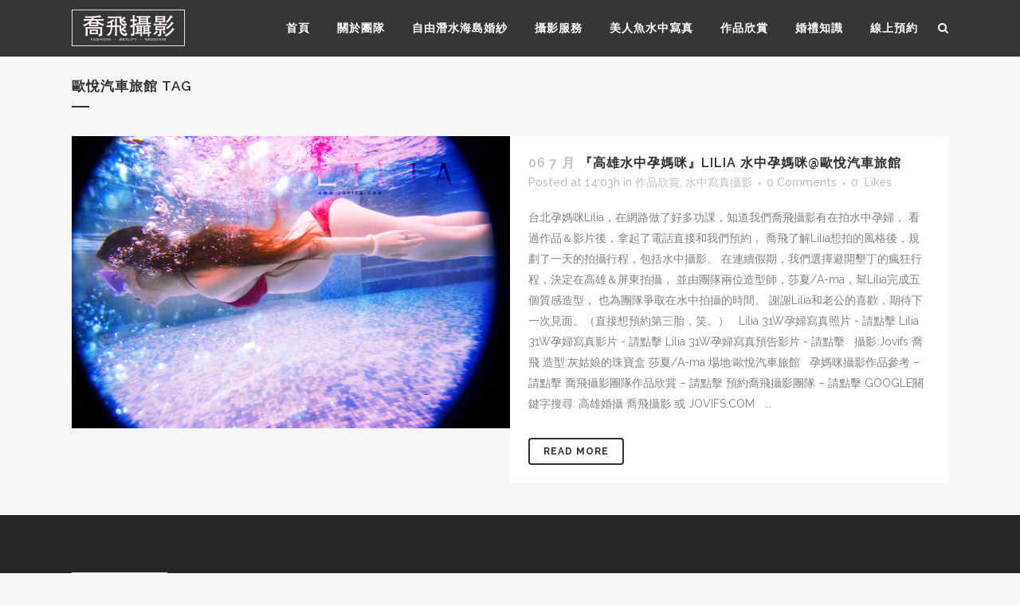

--- FILE ---
content_type: text/html; charset=UTF-8
request_url: https://jovifs.com/tag/%E6%AD%90%E6%82%85%E6%B1%BD%E8%BB%8A%E6%97%85%E9%A4%A8/
body_size: 12508
content:
<!DOCTYPE html>
<html dir="ltr" lang="zh-TW"
	prefix="og: https://ogp.me/ns#" >
<head>
	<meta charset="UTF-8" />
	
	

				<meta name="viewport" content="width=device-width,initial-scale=1,user-scalable=no">
		
	<link rel="profile" href="https://gmpg.org/xfn/11" />
	<link rel="pingback" href="https://jovifs.com/xmlrpc.php" />
	<link rel="shortcut icon" type="image/x-icon" href="https://jovifs.com/wp-content/themes/bridge/img/favicon.ico">
	<link rel="apple-touch-icon" href="https://jovifs.com/wp-content/themes/bridge/img/favicon.ico"/>
	<link href='//fonts.googleapis.com/css?family=Raleway:100,200,300,400,500,600,700,800,900,300italic,400italic' rel='stylesheet' type='text/css'>

		<!-- All in One SEO 4.3.0 - aioseo.com -->
		<title>歐悅汽車旅館 | JOVIFS 喬飛攝影</title>
		<meta name="robots" content="max-image-preview:large" />
		<meta name="keywords" content="jovifs 喬飛攝影,喬飛攝影團隊,灰姑娘的珠寶盒,莎夏,a-ma,歐悅汽車旅館,水中孕媽咪,水中攝影,高雄水中攝影,高雄水中孕媽咪" />
		<link rel="canonical" href="https://jovifs.com/tag/%E6%AD%90%E6%82%85%E6%B1%BD%E8%BB%8A%E6%97%85%E9%A4%A8/" />
		<meta name="generator" content="All in One SEO (AIOSEO) 4.3.0 " />
		<script type="application/ld+json" class="aioseo-schema">
			{"@context":"https:\/\/schema.org","@graph":[{"@type":"BreadcrumbList","@id":"https:\/\/jovifs.com\/tag\/%E6%AD%90%E6%82%85%E6%B1%BD%E8%BB%8A%E6%97%85%E9%A4%A8\/#breadcrumblist","itemListElement":[{"@type":"ListItem","@id":"https:\/\/jovifs.com\/#listItem","position":1,"item":{"@type":"WebPage","@id":"https:\/\/jovifs.com\/","name":"\u4e3b\u9801","description":"\u9ad8\u96c4\u5c4f\u6771\u5a5a\u79ae\u651d\u5f71 | \u8d85\u904e\u4e09\u767e\u5834\u4ee5\u4e0a\u5a5a\u79ae\u670d\u52d9\u7d93\u9a57 | \u6c34\u4e2d\u5947\u8e5f\u7f8e\u7167\u4e0d\u65b7\u51fa\u73fe | \u7dda\u4e0a\u552f\u4e00\u8077\u696d\u651d\u5f71\u5e2b\uff0c\u73feAIDA\u6f5b\u6c34\u6559\u7df4\u70ba\u60a8\u670d\u52d9 | 40\u842c\u5c08\u696d\u6c34\u4e2d\u76f8\u6a5f\uff0c\u62cd\u651d\u5e73\u5e38\u898b\u4e0d\u5230\u7684\u5922\u5e7b\u7f8e\u666f\uff1b\u5e6b\u60a8\u62cd\u51fa\u7368\u4e00\u7121\u4e8c\u7684\u6d77\u5e95\u7f8e\u7167\u3002\u6211\u5011\u6709\u6f5b\u6c34\u8ab2\u7a0b\uff0c\u4e00\u6b65\u6b65\u5e36\u59b3\u8d70\u5411\u851a\u85cd\u6df1\u6d77\uff0c\u4e86\u89e3\u4ec0\u9ebc\u662f\u81ea\u7531\u6f5b\u6c34\uff01","url":"https:\/\/jovifs.com\/"},"nextItem":"https:\/\/jovifs.com\/tag\/%e6%ad%90%e6%82%85%e6%b1%bd%e8%bb%8a%e6%97%85%e9%a4%a8\/#listItem"},{"@type":"ListItem","@id":"https:\/\/jovifs.com\/tag\/%e6%ad%90%e6%82%85%e6%b1%bd%e8%bb%8a%e6%97%85%e9%a4%a8\/#listItem","position":2,"item":{"@type":"WebPage","@id":"https:\/\/jovifs.com\/tag\/%e6%ad%90%e6%82%85%e6%b1%bd%e8%bb%8a%e6%97%85%e9%a4%a8\/","name":"\u6b50\u6085\u6c7d\u8eca\u65c5\u9928","url":"https:\/\/jovifs.com\/tag\/%e6%ad%90%e6%82%85%e6%b1%bd%e8%bb%8a%e6%97%85%e9%a4%a8\/"},"previousItem":"https:\/\/jovifs.com\/#listItem"}]},{"@type":"CollectionPage","@id":"https:\/\/jovifs.com\/tag\/%E6%AD%90%E6%82%85%E6%B1%BD%E8%BB%8A%E6%97%85%E9%A4%A8\/#collectionpage","url":"https:\/\/jovifs.com\/tag\/%E6%AD%90%E6%82%85%E6%B1%BD%E8%BB%8A%E6%97%85%E9%A4%A8\/","name":"\u6b50\u6085\u6c7d\u8eca\u65c5\u9928 | JOVIFS \u55ac\u98db\u651d\u5f71","inLanguage":"zh-TW","isPartOf":{"@id":"https:\/\/jovifs.com\/#website"},"breadcrumb":{"@id":"https:\/\/jovifs.com\/tag\/%E6%AD%90%E6%82%85%E6%B1%BD%E8%BB%8A%E6%97%85%E9%A4%A8\/#breadcrumblist"}},{"@type":"Organization","@id":"https:\/\/jovifs.com\/#organization","name":"JOVIFS \u55ac\u98db\u651d\u5f71","url":"https:\/\/jovifs.com\/"},{"@type":"WebSite","@id":"https:\/\/jovifs.com\/#website","url":"https:\/\/jovifs.com\/","name":"JOVIFS \u55ac\u98db\u651d\u5f71","description":"\u9ad8\u96c4\u5a5a\u79ae\u651d\u5f71|\u6d77\u5916\u5a5a\u7d17\u5a5a\u79ae|\u81ea\u52a9\u5a5a\u7d17|\u5a5a\u79ae\u52d5\u614b|\u4eba\u50cf\u5beb\u771f|\u6c34\u4e2d\u651d\u5f71|\u7db2\u62cd\u5546\u696d\u651d\u5f71","inLanguage":"zh-TW","publisher":{"@id":"https:\/\/jovifs.com\/#organization"}}]}
		</script>
		<!-- All in One SEO -->

<link rel='dns-prefetch' href='//fonts.googleapis.com' />
<link rel='dns-prefetch' href='//s.w.org' />
<link rel="alternate" type="application/rss+xml" title="訂閱《JOVIFS 喬飛攝影》&raquo; 資訊提供" href="https://jovifs.com/feed/" />
<link rel="alternate" type="application/rss+xml" title="訂閱《JOVIFS 喬飛攝影》&raquo; 留言的資訊提供" href="https://jovifs.com/comments/feed/" />
<link rel="alternate" type="application/rss+xml" title="訂閱《JOVIFS 喬飛攝影》&raquo; 標籤〈歐悅汽車旅館〉的資訊提供" href="https://jovifs.com/tag/%e6%ad%90%e6%82%85%e6%b1%bd%e8%bb%8a%e6%97%85%e9%a4%a8/feed/" />
<script type="text/javascript">
window._wpemojiSettings = {"baseUrl":"https:\/\/s.w.org\/images\/core\/emoji\/13.1.0\/72x72\/","ext":".png","svgUrl":"https:\/\/s.w.org\/images\/core\/emoji\/13.1.0\/svg\/","svgExt":".svg","source":{"concatemoji":"https:\/\/jovifs.com\/wp-includes\/js\/wp-emoji-release.min.js?ver=5.9.12"}};
/*! This file is auto-generated */
!function(e,a,t){var n,r,o,i=a.createElement("canvas"),p=i.getContext&&i.getContext("2d");function s(e,t){var a=String.fromCharCode;p.clearRect(0,0,i.width,i.height),p.fillText(a.apply(this,e),0,0);e=i.toDataURL();return p.clearRect(0,0,i.width,i.height),p.fillText(a.apply(this,t),0,0),e===i.toDataURL()}function c(e){var t=a.createElement("script");t.src=e,t.defer=t.type="text/javascript",a.getElementsByTagName("head")[0].appendChild(t)}for(o=Array("flag","emoji"),t.supports={everything:!0,everythingExceptFlag:!0},r=0;r<o.length;r++)t.supports[o[r]]=function(e){if(!p||!p.fillText)return!1;switch(p.textBaseline="top",p.font="600 32px Arial",e){case"flag":return s([127987,65039,8205,9895,65039],[127987,65039,8203,9895,65039])?!1:!s([55356,56826,55356,56819],[55356,56826,8203,55356,56819])&&!s([55356,57332,56128,56423,56128,56418,56128,56421,56128,56430,56128,56423,56128,56447],[55356,57332,8203,56128,56423,8203,56128,56418,8203,56128,56421,8203,56128,56430,8203,56128,56423,8203,56128,56447]);case"emoji":return!s([10084,65039,8205,55357,56613],[10084,65039,8203,55357,56613])}return!1}(o[r]),t.supports.everything=t.supports.everything&&t.supports[o[r]],"flag"!==o[r]&&(t.supports.everythingExceptFlag=t.supports.everythingExceptFlag&&t.supports[o[r]]);t.supports.everythingExceptFlag=t.supports.everythingExceptFlag&&!t.supports.flag,t.DOMReady=!1,t.readyCallback=function(){t.DOMReady=!0},t.supports.everything||(n=function(){t.readyCallback()},a.addEventListener?(a.addEventListener("DOMContentLoaded",n,!1),e.addEventListener("load",n,!1)):(e.attachEvent("onload",n),a.attachEvent("onreadystatechange",function(){"complete"===a.readyState&&t.readyCallback()})),(n=t.source||{}).concatemoji?c(n.concatemoji):n.wpemoji&&n.twemoji&&(c(n.twemoji),c(n.wpemoji)))}(window,document,window._wpemojiSettings);
</script>
<style type="text/css">
img.wp-smiley,
img.emoji {
	display: inline !important;
	border: none !important;
	box-shadow: none !important;
	height: 1em !important;
	width: 1em !important;
	margin: 0 0.07em !important;
	vertical-align: -0.1em !important;
	background: none !important;
	padding: 0 !important;
}
</style>
	<link rel='stylesheet' id='layerslider-css'  href='https://jovifs.com/wp-content/plugins/LayerSlider/assets/static/layerslider/css/layerslider.css?ver=7.0.7' type='text/css' media='all' />
<link rel='stylesheet' id='ls-google-fonts-css'  href='https://fonts.googleapis.com/css?family=Lato:100,100i,200,200i,300,300i,400,400i,500,500i,600,600i,700,700i,800,800i,900,900i%7COpen+Sans:100,100i,200,200i,300,300i,400,400i,500,500i,600,600i,700,700i,800,800i,900,900i%7CIndie+Flower:100,100i,200,200i,300,300i,400,400i,500,500i,600,600i,700,700i,800,800i,900,900i%7COswald:100,100i,200,200i,300,300i,400,400i,500,500i,600,600i,700,700i,800,800i,900,900i' type='text/css' media='all' />
<link rel='stylesheet' id='wp-block-library-css'  href='https://jovifs.com/wp-includes/css/dist/block-library/style.min.css?ver=5.9.12' type='text/css' media='all' />
<style id='global-styles-inline-css' type='text/css'>
body{--wp--preset--color--black: #000000;--wp--preset--color--cyan-bluish-gray: #abb8c3;--wp--preset--color--white: #ffffff;--wp--preset--color--pale-pink: #f78da7;--wp--preset--color--vivid-red: #cf2e2e;--wp--preset--color--luminous-vivid-orange: #ff6900;--wp--preset--color--luminous-vivid-amber: #fcb900;--wp--preset--color--light-green-cyan: #7bdcb5;--wp--preset--color--vivid-green-cyan: #00d084;--wp--preset--color--pale-cyan-blue: #8ed1fc;--wp--preset--color--vivid-cyan-blue: #0693e3;--wp--preset--color--vivid-purple: #9b51e0;--wp--preset--gradient--vivid-cyan-blue-to-vivid-purple: linear-gradient(135deg,rgba(6,147,227,1) 0%,rgb(155,81,224) 100%);--wp--preset--gradient--light-green-cyan-to-vivid-green-cyan: linear-gradient(135deg,rgb(122,220,180) 0%,rgb(0,208,130) 100%);--wp--preset--gradient--luminous-vivid-amber-to-luminous-vivid-orange: linear-gradient(135deg,rgba(252,185,0,1) 0%,rgba(255,105,0,1) 100%);--wp--preset--gradient--luminous-vivid-orange-to-vivid-red: linear-gradient(135deg,rgba(255,105,0,1) 0%,rgb(207,46,46) 100%);--wp--preset--gradient--very-light-gray-to-cyan-bluish-gray: linear-gradient(135deg,rgb(238,238,238) 0%,rgb(169,184,195) 100%);--wp--preset--gradient--cool-to-warm-spectrum: linear-gradient(135deg,rgb(74,234,220) 0%,rgb(151,120,209) 20%,rgb(207,42,186) 40%,rgb(238,44,130) 60%,rgb(251,105,98) 80%,rgb(254,248,76) 100%);--wp--preset--gradient--blush-light-purple: linear-gradient(135deg,rgb(255,206,236) 0%,rgb(152,150,240) 100%);--wp--preset--gradient--blush-bordeaux: linear-gradient(135deg,rgb(254,205,165) 0%,rgb(254,45,45) 50%,rgb(107,0,62) 100%);--wp--preset--gradient--luminous-dusk: linear-gradient(135deg,rgb(255,203,112) 0%,rgb(199,81,192) 50%,rgb(65,88,208) 100%);--wp--preset--gradient--pale-ocean: linear-gradient(135deg,rgb(255,245,203) 0%,rgb(182,227,212) 50%,rgb(51,167,181) 100%);--wp--preset--gradient--electric-grass: linear-gradient(135deg,rgb(202,248,128) 0%,rgb(113,206,126) 100%);--wp--preset--gradient--midnight: linear-gradient(135deg,rgb(2,3,129) 0%,rgb(40,116,252) 100%);--wp--preset--duotone--dark-grayscale: url('#wp-duotone-dark-grayscale');--wp--preset--duotone--grayscale: url('#wp-duotone-grayscale');--wp--preset--duotone--purple-yellow: url('#wp-duotone-purple-yellow');--wp--preset--duotone--blue-red: url('#wp-duotone-blue-red');--wp--preset--duotone--midnight: url('#wp-duotone-midnight');--wp--preset--duotone--magenta-yellow: url('#wp-duotone-magenta-yellow');--wp--preset--duotone--purple-green: url('#wp-duotone-purple-green');--wp--preset--duotone--blue-orange: url('#wp-duotone-blue-orange');--wp--preset--font-size--small: 13px;--wp--preset--font-size--medium: 20px;--wp--preset--font-size--large: 36px;--wp--preset--font-size--x-large: 42px;}.has-black-color{color: var(--wp--preset--color--black) !important;}.has-cyan-bluish-gray-color{color: var(--wp--preset--color--cyan-bluish-gray) !important;}.has-white-color{color: var(--wp--preset--color--white) !important;}.has-pale-pink-color{color: var(--wp--preset--color--pale-pink) !important;}.has-vivid-red-color{color: var(--wp--preset--color--vivid-red) !important;}.has-luminous-vivid-orange-color{color: var(--wp--preset--color--luminous-vivid-orange) !important;}.has-luminous-vivid-amber-color{color: var(--wp--preset--color--luminous-vivid-amber) !important;}.has-light-green-cyan-color{color: var(--wp--preset--color--light-green-cyan) !important;}.has-vivid-green-cyan-color{color: var(--wp--preset--color--vivid-green-cyan) !important;}.has-pale-cyan-blue-color{color: var(--wp--preset--color--pale-cyan-blue) !important;}.has-vivid-cyan-blue-color{color: var(--wp--preset--color--vivid-cyan-blue) !important;}.has-vivid-purple-color{color: var(--wp--preset--color--vivid-purple) !important;}.has-black-background-color{background-color: var(--wp--preset--color--black) !important;}.has-cyan-bluish-gray-background-color{background-color: var(--wp--preset--color--cyan-bluish-gray) !important;}.has-white-background-color{background-color: var(--wp--preset--color--white) !important;}.has-pale-pink-background-color{background-color: var(--wp--preset--color--pale-pink) !important;}.has-vivid-red-background-color{background-color: var(--wp--preset--color--vivid-red) !important;}.has-luminous-vivid-orange-background-color{background-color: var(--wp--preset--color--luminous-vivid-orange) !important;}.has-luminous-vivid-amber-background-color{background-color: var(--wp--preset--color--luminous-vivid-amber) !important;}.has-light-green-cyan-background-color{background-color: var(--wp--preset--color--light-green-cyan) !important;}.has-vivid-green-cyan-background-color{background-color: var(--wp--preset--color--vivid-green-cyan) !important;}.has-pale-cyan-blue-background-color{background-color: var(--wp--preset--color--pale-cyan-blue) !important;}.has-vivid-cyan-blue-background-color{background-color: var(--wp--preset--color--vivid-cyan-blue) !important;}.has-vivid-purple-background-color{background-color: var(--wp--preset--color--vivid-purple) !important;}.has-black-border-color{border-color: var(--wp--preset--color--black) !important;}.has-cyan-bluish-gray-border-color{border-color: var(--wp--preset--color--cyan-bluish-gray) !important;}.has-white-border-color{border-color: var(--wp--preset--color--white) !important;}.has-pale-pink-border-color{border-color: var(--wp--preset--color--pale-pink) !important;}.has-vivid-red-border-color{border-color: var(--wp--preset--color--vivid-red) !important;}.has-luminous-vivid-orange-border-color{border-color: var(--wp--preset--color--luminous-vivid-orange) !important;}.has-luminous-vivid-amber-border-color{border-color: var(--wp--preset--color--luminous-vivid-amber) !important;}.has-light-green-cyan-border-color{border-color: var(--wp--preset--color--light-green-cyan) !important;}.has-vivid-green-cyan-border-color{border-color: var(--wp--preset--color--vivid-green-cyan) !important;}.has-pale-cyan-blue-border-color{border-color: var(--wp--preset--color--pale-cyan-blue) !important;}.has-vivid-cyan-blue-border-color{border-color: var(--wp--preset--color--vivid-cyan-blue) !important;}.has-vivid-purple-border-color{border-color: var(--wp--preset--color--vivid-purple) !important;}.has-vivid-cyan-blue-to-vivid-purple-gradient-background{background: var(--wp--preset--gradient--vivid-cyan-blue-to-vivid-purple) !important;}.has-light-green-cyan-to-vivid-green-cyan-gradient-background{background: var(--wp--preset--gradient--light-green-cyan-to-vivid-green-cyan) !important;}.has-luminous-vivid-amber-to-luminous-vivid-orange-gradient-background{background: var(--wp--preset--gradient--luminous-vivid-amber-to-luminous-vivid-orange) !important;}.has-luminous-vivid-orange-to-vivid-red-gradient-background{background: var(--wp--preset--gradient--luminous-vivid-orange-to-vivid-red) !important;}.has-very-light-gray-to-cyan-bluish-gray-gradient-background{background: var(--wp--preset--gradient--very-light-gray-to-cyan-bluish-gray) !important;}.has-cool-to-warm-spectrum-gradient-background{background: var(--wp--preset--gradient--cool-to-warm-spectrum) !important;}.has-blush-light-purple-gradient-background{background: var(--wp--preset--gradient--blush-light-purple) !important;}.has-blush-bordeaux-gradient-background{background: var(--wp--preset--gradient--blush-bordeaux) !important;}.has-luminous-dusk-gradient-background{background: var(--wp--preset--gradient--luminous-dusk) !important;}.has-pale-ocean-gradient-background{background: var(--wp--preset--gradient--pale-ocean) !important;}.has-electric-grass-gradient-background{background: var(--wp--preset--gradient--electric-grass) !important;}.has-midnight-gradient-background{background: var(--wp--preset--gradient--midnight) !important;}.has-small-font-size{font-size: var(--wp--preset--font-size--small) !important;}.has-medium-font-size{font-size: var(--wp--preset--font-size--medium) !important;}.has-large-font-size{font-size: var(--wp--preset--font-size--large) !important;}.has-x-large-font-size{font-size: var(--wp--preset--font-size--x-large) !important;}
</style>
<link rel='stylesheet' id='dashicons-css'  href='https://jovifs.com/wp-includes/css/dashicons.min.css?ver=5.9.12' type='text/css' media='all' />
<link rel='stylesheet' id='post-views-counter-frontend-css'  href='https://jovifs.com/wp-content/plugins/post-views-counter/css/frontend.min.css?ver=1.3.12' type='text/css' media='all' />
<link rel='stylesheet' id='default_style-css'  href='https://jovifs.com/wp-content/themes/bridge/style.css?ver=5.9.12' type='text/css' media='all' />
<link rel='stylesheet' id='qode-font-awesome-css'  href='https://jovifs.com/wp-content/themes/bridge/css/font-awesome/css/font-awesome.min.css?ver=5.9.12' type='text/css' media='all' />
<link rel='stylesheet' id='qode-elegant-icons-css'  href='https://jovifs.com/wp-content/themes/bridge/css/elegant-icons/style.min.css?ver=5.9.12' type='text/css' media='all' />
<link rel='stylesheet' id='stylesheet-css'  href='https://jovifs.com/wp-content/themes/bridge/css/stylesheet.min.css?ver=5.9.12' type='text/css' media='all' />
<link rel='stylesheet' id='mac_stylesheet-css'  href='https://jovifs.com/wp-content/themes/bridge/css/mac_stylesheet.css?ver=5.9.12' type='text/css' media='all' />
<link rel='stylesheet' id='webkit-css'  href='https://jovifs.com/wp-content/themes/bridge/css/webkit_stylesheet.css?ver=5.9.12' type='text/css' media='all' />
<link rel='stylesheet' id='style_dynamic-css'  href='https://jovifs.com/wp-content/themes/bridge/css/style_dynamic.css?ver=1545238013' type='text/css' media='all' />
<link rel='stylesheet' id='responsive-css'  href='https://jovifs.com/wp-content/themes/bridge/css/responsive.min.css?ver=5.9.12' type='text/css' media='all' />
<link rel='stylesheet' id='style_dynamic_responsive-css'  href='https://jovifs.com/wp-content/themes/bridge/css/style_dynamic_responsive.css?ver=1545238013' type='text/css' media='all' />
<link rel='stylesheet' id='js_composer_front-css'  href='https://jovifs.com/wp-content/plugins/js_composer/assets/css/js_composer.min.css?ver=6.8.0' type='text/css' media='all' />
<link rel='stylesheet' id='custom_css-css'  href='https://jovifs.com/wp-content/themes/bridge/css/custom_css.css?ver=1545238013' type='text/css' media='all' />
<link rel='stylesheet' id='childstyle-css'  href='https://jovifs.com/wp-content/themes/bridge-child/style.css?ver=5.9.12' type='text/css' media='all' />
<script type='text/javascript' src='https://jovifs.com/wp-includes/js/jquery/jquery.min.js?ver=3.6.0' id='jquery-core-js'></script>
<script type='text/javascript' src='https://jovifs.com/wp-includes/js/jquery/jquery-migrate.min.js?ver=3.3.2' id='jquery-migrate-js'></script>
<script type='text/javascript' id='layerslider-utils-js-extra'>
/* <![CDATA[ */
var LS_Meta = {"v":"7.0.7","fixGSAP":"1"};
/* ]]> */
</script>
<script type='text/javascript' src='https://jovifs.com/wp-content/plugins/LayerSlider/assets/static/layerslider/js/layerslider.utils.js?ver=7.0.7' id='layerslider-utils-js'></script>
<script type='text/javascript' src='https://jovifs.com/wp-content/plugins/LayerSlider/assets/static/layerslider/js/layerslider.kreaturamedia.jquery.js?ver=7.0.7' id='layerslider-js'></script>
<script type='text/javascript' src='https://jovifs.com/wp-content/plugins/LayerSlider/assets/static/layerslider/js/layerslider.transitions.js?ver=7.0.7' id='layerslider-transitions-js'></script>
<meta name="generator" content="Powered by LayerSlider 7.0.7 - Multi-Purpose, Responsive, Parallax, Mobile-Friendly Slider Plugin for WordPress." />
<!-- LayerSlider updates and docs at: https://layerslider.com -->
<link rel="https://api.w.org/" href="https://jovifs.com/wp-json/" /><link rel="alternate" type="application/json" href="https://jovifs.com/wp-json/wp/v2/tags/28" /><link rel="EditURI" type="application/rsd+xml" title="RSD" href="https://jovifs.com/xmlrpc.php?rsd" />
<link rel="wlwmanifest" type="application/wlwmanifest+xml" href="https://jovifs.com/wp-includes/wlwmanifest.xml" /> 
<meta name="generator" content="WordPress 5.9.12" />
<meta name="generator" content="Powered by WPBakery Page Builder - drag and drop page builder for WordPress."/>
<noscript><style> .wpb_animate_when_almost_visible { opacity: 1; }</style></noscript></head>

<body class="archive tag tag-28  qode-child-theme-ver-1.0.0 qode-theme-ver-8.0 wpb-js-composer js-comp-ver-6.8.0 vc_responsive elementor-default elementor-kit-3421">

						<div class="wrapper">
	<div class="wrapper_inner">
	<!-- Google Analytics start -->
			<script>
			var _gaq = _gaq || [];
			_gaq.push(['_setAccount', 'UA-88668254-1']);
			_gaq.push(['_trackPageview']);

			(function() {
				var ga = document.createElement('script'); ga.type = 'text/javascript'; ga.async = true;
				ga.src = ('https:' == document.location.protocol ? 'https://ssl' : 'http://www') + '.google-analytics.com/ga.js';
				var s = document.getElementsByTagName('script')[0]; s.parentNode.insertBefore(ga, s);
			})();
		</script>
		<!-- Google Analytics end -->

	


<header class=" scroll_header_top_area light fixed scrolled_not_transparent with_border page_header">
    <div class="header_inner clearfix">

		
					<form role="search" id="searchform" action="https://jovifs.com/" class="qode_search_form" method="get">
									<div class="container">
					<div class="container_inner clearfix">
				
                <i class="qode_icon_font_awesome fa fa-search qode_icon_in_search" ></i>				<input type="text" placeholder="Search" name="s" class="qode_search_field" autocomplete="off" />
				<input type="submit" value="Search" />

				<div class="qode_search_close">
					<a href="#">
                        <i class="qode_icon_font_awesome fa fa-times qode_icon_in_search" ></i>					</a>
				</div>
										</div>
					</div>
							</form>
				
		<div class="header_top_bottom_holder">
		<div class="header_bottom clearfix" style=' background-color:rgba(34, 34, 34, 0.9);' >
		    				<div class="container">
					<div class="container_inner clearfix">
                    			                					<div class="header_inner_left">
                        													<div class="mobile_menu_button">
                                <span>
                                    <i class="qode_icon_font_awesome fa fa-bars " ></i>                                </span>
                            </div>
												<div class="logo_wrapper">
                            							<div class="q_logo">
								<a href="https://jovifs.com/">
									<img class="normal" src="https://jovifs.com/wp-content/uploads/2015/06/logo2.png" alt="Logo"/>
									<img class="light" src="https://jovifs.com/wp-content/uploads/2015/06/logo2.png" alt="Logo"/>
									<img class="dark" src="https://jovifs.com/wp-content/uploads/2015/06/logo2.png" alt="Logo"/>
									<img class="sticky" src="https://jovifs.com/wp-content/uploads/2015/06/logo2.png" alt="Logo"/>
									<img class="mobile" src="https://jovifs.com/wp-content/uploads/2015/06/logo2.png" alt="Logo"/>
																	</a>
							</div>
                            						</div>
                                                					</div>
                    					                                                							<div class="header_inner_right">
                                <div class="side_menu_button_wrapper right">
																		                                    <div class="side_menu_button">
									
																					<a class="search_button fullscreen_search medium" href="javascript:void(0)">
                                                <i class="qode_icon_font_awesome fa fa-search " ></i>											</a>
								
																					                                                                                                                    </div>
                                </div>
							</div>
												
												
						<nav class="main_menu drop_down right">
						<ul id="menu-main" class=""><li id="nav-menu-item-141" class="menu-item menu-item-type-post_type menu-item-object-page menu-item-home  narrow"><a href="https://jovifs.com/" class=""><i class="menu_icon blank fa"></i><span>首頁</span><span class="plus"></span></a></li>
<li id="nav-menu-item-142" class="menu-item menu-item-type-post_type menu-item-object-page  narrow"><a href="https://jovifs.com/%e9%97%9c%e6%96%bc%e5%9c%98%e9%9a%8a/" class=""><i class="menu_icon blank fa"></i><span>關於團隊</span><span class="plus"></span></a></li>
<li id="nav-menu-item-143" class="menu-item menu-item-type-post_type menu-item-object-page  narrow"><a href="https://jovifs.com/overseasdive/" class=""><i class="menu_icon blank fa"></i><span>自由潛水海島婚紗</span><span class="plus"></span></a></li>
<li id="nav-menu-item-144" class="menu-item menu-item-type-post_type menu-item-object-page menu-item-has-children  has_sub narrow"><a href="https://jovifs.com/%e6%94%9d%e5%bd%b1%e6%9c%8d%e5%8b%99/" class=""><i class="menu_icon blank fa"></i><span>攝影服務</span><span class="plus"></span></a>
<div class="second"><div class="inner"><ul>
	<li id="nav-menu-item-554" class="menu-item menu-item-type-post_type menu-item-object-page "><a href="https://jovifs.com/%e8%87%aa%e5%8a%a9%e5%a9%9a%e7%b4%97%e6%9c%8d%e5%8b%99/" class=""><i class="menu_icon blank fa"></i><span>自助婚紗 服務</span><span class="plus"></span></a></li>
	<li id="nav-menu-item-553" class="menu-item menu-item-type-post_type menu-item-object-page "><a href="https://jovifs.com/%e5%a9%9a%e7%a6%ae%e6%94%9d%e5%bd%b1%e6%9c%8d%e5%8b%99/" class=""><i class="menu_icon blank fa"></i><span>婚禮攝影 服務</span><span class="plus"></span></a></li>
	<li id="nav-menu-item-552" class="menu-item menu-item-type-post_type menu-item-object-page "><a href="https://jovifs.com/%e5%a9%9a%e7%a6%ae%e5%8b%95%e6%85%8b%e6%9c%8d%e5%8b%99/" class=""><i class="menu_icon blank fa"></i><span>婚禮動態 服務</span><span class="plus"></span></a></li>
	<li id="nav-menu-item-551" class="menu-item menu-item-type-post_type menu-item-object-page "><a href="https://jovifs.com/%e4%ba%ba%e5%83%8f%e5%af%ab%e7%9c%9f%e6%9c%8d%e5%8b%99/" class=""><i class="menu_icon blank fa"></i><span>人像寫真 服務</span><span class="plus"></span></a></li>
	<li id="nav-menu-item-550" class="menu-item menu-item-type-post_type menu-item-object-page "><a href="https://jovifs.com/%e7%b6%b2%e6%8b%8d%e5%95%86%e6%a5%ad%e6%8b%8d%e6%94%9d%e6%9c%8d%e5%8b%99/" class=""><i class="menu_icon blank fa"></i><span>網拍/商業拍攝服務</span><span class="plus"></span></a></li>
	<li id="nav-menu-item-549" class="menu-item menu-item-type-post_type menu-item-object-page "><a href="https://jovifs.com/%e5%ad%95%e5%aa%bd%e5%92%aa%e8%a6%aa%e5%ad%90%e6%96%b0%e7%94%9f%e5%85%92%e5%af%ab%e7%9c%9f%e6%9c%8d%e5%8b%99/" class=""><i class="menu_icon blank fa"></i><span>孕媽咪/親子/新生兒寫真服務</span><span class="plus"></span></a></li>
	<li id="nav-menu-item-548" class="menu-item menu-item-type-post_type menu-item-object-page "><a href="https://jovifs.com/%e6%b0%b4%e4%b8%ad%e5%af%ab%e7%9c%9f%e6%94%9d%e5%bd%b1%e6%9c%8d%e5%8b%99/" class=""><i class="menu_icon blank fa"></i><span>水中寫真 服務</span><span class="plus"></span></a></li>
	<li id="nav-menu-item-547" class="menu-item menu-item-type-post_type menu-item-object-page "><a href="https://jovifs.com/%e5%be%ae%e9%9b%bb%e5%bd%b1%ef%bc%86%e5%bd%a2%e8%b1%a1%e5%bb%a3%e5%91%8a-2/" class=""><i class="menu_icon blank fa"></i><span>微電影＆形象廣告</span><span class="plus"></span></a></li>
</ul></div></div>
</li>
<li id="nav-menu-item-145" class="menu-item menu-item-type-post_type menu-item-object-page  narrow"><a href="https://jovifs.com/mermaiddive/" class=""><i class="menu_icon blank fa"></i><span>美人魚水中寫真</span><span class="plus"></span></a></li>
<li id="nav-menu-item-146" class="menu-item menu-item-type-post_type menu-item-object-page menu-item-has-children  has_sub narrow"><a href="https://jovifs.com/%e4%bd%9c%e5%93%81%e6%ac%a3%e8%b3%9e/" class=""><i class="menu_icon blank fa"></i><span>作品欣賞</span><span class="plus"></span></a>
<div class="second"><div class="inner"><ul>
	<li id="nav-menu-item-149" class="menu-item menu-item-type-post_type menu-item-object-page "><a href="https://jovifs.com/%e5%a9%9a%e7%a6%ae%e7%b4%80%e9%8c%84wedding-photo/" class=""><i class="menu_icon blank fa"></i><span>婚禮紀錄 Wedding Photo</span><span class="plus"></span></a></li>
	<li id="nav-menu-item-163" class="menu-item menu-item-type-post_type menu-item-object-page "><a href="https://jovifs.com/%e5%a9%9a%e7%a6%ae%e5%8b%95%e6%85%8bwedding-video/" class=""><i class="menu_icon blank fa"></i><span>婚禮動態Wedding Video</span><span class="plus"></span></a></li>
	<li id="nav-menu-item-151" class="menu-item menu-item-type-post_type menu-item-object-page "><a href="https://jovifs.com/%e8%87%aa%e5%8a%a9%e5%a9%9a%e7%b4%97%e6%b5%b7%e5%a4%96%e5%a9%9a%e7%b4%97pre-wedding/" class=""><i class="menu_icon blank fa"></i><span>自助婚紗/海外婚紗 Pre-wedding</span><span class="plus"></span></a></li>
	<li id="nav-menu-item-152" class="menu-item menu-item-type-post_type menu-item-object-page "><a href="https://jovifs.com/%e9%80%a0%e5%9e%8b%e5%b8%ab%e6%96%b0%e5%a8%98%e7%a7%98%e6%9b%b8/" class=""><i class="menu_icon blank fa"></i><span>造型師/新娘秘書 Bride style</span><span class="plus"></span></a></li>
	<li id="nav-menu-item-153" class="menu-item menu-item-type-post_type menu-item-object-page "><a href="https://jovifs.com/%e7%b6%b2%e6%8b%8d%e5%95%86%e6%a5%ad%e6%8b%8d%e6%94%9d-imagecreation/" class=""><i class="menu_icon blank fa"></i><span>人像寫真&#038;網拍&#038;商業拍攝 Imagecreation</span><span class="plus"></span></a></li>
	<li id="nav-menu-item-154" class="menu-item menu-item-type-post_type menu-item-object-page "><a href="https://jovifs.com/%e5%ad%95%e5%aa%bd%e5%92%aa%e5%af%ab%e7%9c%9f%e3%80%81%e8%a6%aa%e5%ad%90%e5%af%ab%e7%9c%9f%e3%80%81%e6%96%b0%e7%94%9f%e5%85%92%e5%af%ab%e7%9c%9f/" class=""><i class="menu_icon blank fa"></i><span>孕媽咪寫真、親子寫真、新生兒寫真</span><span class="plus"></span></a></li>
	<li id="nav-menu-item-155" class="menu-item menu-item-type-post_type menu-item-object-page "><a href="https://jovifs.com/%e6%b0%b4%e4%b8%ad%e5%af%ab%e7%9c%9f%e6%94%9d%e5%bd%b1-underwater/" class=""><i class="menu_icon blank fa"></i><span>水中寫真攝影 Underwater</span><span class="plus"></span></a></li>
	<li id="nav-menu-item-156" class="menu-item menu-item-type-post_type menu-item-object-page "><a href="https://jovifs.com/%e5%be%ae%e9%9b%bb%e5%bd%b1%ef%bc%86%e5%bd%a2%e8%b1%a1%e5%bb%a3%e5%91%8a/" class=""><i class="menu_icon blank fa"></i><span>微電影＆形象廣告</span><span class="plus"></span></a></li>
</ul></div></div>
</li>
<li id="nav-menu-item-147" class="menu-item menu-item-type-post_type menu-item-object-page  narrow"><a href="https://jovifs.com/%e5%a9%9a%e7%a6%ae%e5%b0%8f%e7%9f%a5%e8%ad%98-customs/" class=""><i class="menu_icon blank fa"></i><span>婚禮知識</span><span class="plus"></span></a></li>
<li id="nav-menu-item-148" class="menu-item menu-item-type-post_type menu-item-object-page  narrow"><a href="https://jovifs.com/appointment/" class=""><i class="menu_icon blank fa"></i><span>線上預約</span><span class="plus"></span></a></li>
</ul>						</nav>
						                        										<nav class="mobile_menu">
                        <ul id="menu-main-1" class=""><li id="mobile-menu-item-141" class="menu-item menu-item-type-post_type menu-item-object-page menu-item-home "><a href="https://jovifs.com/" class=""><span>首頁</span></a><span class="mobile_arrow"><i class="fa fa-angle-right"></i><i class="fa fa-angle-down"></i></span></li>
<li id="mobile-menu-item-142" class="menu-item menu-item-type-post_type menu-item-object-page "><a href="https://jovifs.com/%e9%97%9c%e6%96%bc%e5%9c%98%e9%9a%8a/" class=""><span>關於團隊</span></a><span class="mobile_arrow"><i class="fa fa-angle-right"></i><i class="fa fa-angle-down"></i></span></li>
<li id="mobile-menu-item-143" class="menu-item menu-item-type-post_type menu-item-object-page "><a href="https://jovifs.com/overseasdive/" class=""><span>自由潛水海島婚紗</span></a><span class="mobile_arrow"><i class="fa fa-angle-right"></i><i class="fa fa-angle-down"></i></span></li>
<li id="mobile-menu-item-144" class="menu-item menu-item-type-post_type menu-item-object-page menu-item-has-children  has_sub"><a href="https://jovifs.com/%e6%94%9d%e5%bd%b1%e6%9c%8d%e5%8b%99/" class=""><span>攝影服務</span></a><span class="mobile_arrow"><i class="fa fa-angle-right"></i><i class="fa fa-angle-down"></i></span>
<ul class="sub_menu">
	<li id="mobile-menu-item-554" class="menu-item menu-item-type-post_type menu-item-object-page "><a href="https://jovifs.com/%e8%87%aa%e5%8a%a9%e5%a9%9a%e7%b4%97%e6%9c%8d%e5%8b%99/" class=""><span>自助婚紗 服務</span></a><span class="mobile_arrow"><i class="fa fa-angle-right"></i><i class="fa fa-angle-down"></i></span></li>
	<li id="mobile-menu-item-553" class="menu-item menu-item-type-post_type menu-item-object-page "><a href="https://jovifs.com/%e5%a9%9a%e7%a6%ae%e6%94%9d%e5%bd%b1%e6%9c%8d%e5%8b%99/" class=""><span>婚禮攝影 服務</span></a><span class="mobile_arrow"><i class="fa fa-angle-right"></i><i class="fa fa-angle-down"></i></span></li>
	<li id="mobile-menu-item-552" class="menu-item menu-item-type-post_type menu-item-object-page "><a href="https://jovifs.com/%e5%a9%9a%e7%a6%ae%e5%8b%95%e6%85%8b%e6%9c%8d%e5%8b%99/" class=""><span>婚禮動態 服務</span></a><span class="mobile_arrow"><i class="fa fa-angle-right"></i><i class="fa fa-angle-down"></i></span></li>
	<li id="mobile-menu-item-551" class="menu-item menu-item-type-post_type menu-item-object-page "><a href="https://jovifs.com/%e4%ba%ba%e5%83%8f%e5%af%ab%e7%9c%9f%e6%9c%8d%e5%8b%99/" class=""><span>人像寫真 服務</span></a><span class="mobile_arrow"><i class="fa fa-angle-right"></i><i class="fa fa-angle-down"></i></span></li>
	<li id="mobile-menu-item-550" class="menu-item menu-item-type-post_type menu-item-object-page "><a href="https://jovifs.com/%e7%b6%b2%e6%8b%8d%e5%95%86%e6%a5%ad%e6%8b%8d%e6%94%9d%e6%9c%8d%e5%8b%99/" class=""><span>網拍/商業拍攝服務</span></a><span class="mobile_arrow"><i class="fa fa-angle-right"></i><i class="fa fa-angle-down"></i></span></li>
	<li id="mobile-menu-item-549" class="menu-item menu-item-type-post_type menu-item-object-page "><a href="https://jovifs.com/%e5%ad%95%e5%aa%bd%e5%92%aa%e8%a6%aa%e5%ad%90%e6%96%b0%e7%94%9f%e5%85%92%e5%af%ab%e7%9c%9f%e6%9c%8d%e5%8b%99/" class=""><span>孕媽咪/親子/新生兒寫真服務</span></a><span class="mobile_arrow"><i class="fa fa-angle-right"></i><i class="fa fa-angle-down"></i></span></li>
	<li id="mobile-menu-item-548" class="menu-item menu-item-type-post_type menu-item-object-page "><a href="https://jovifs.com/%e6%b0%b4%e4%b8%ad%e5%af%ab%e7%9c%9f%e6%94%9d%e5%bd%b1%e6%9c%8d%e5%8b%99/" class=""><span>水中寫真 服務</span></a><span class="mobile_arrow"><i class="fa fa-angle-right"></i><i class="fa fa-angle-down"></i></span></li>
	<li id="mobile-menu-item-547" class="menu-item menu-item-type-post_type menu-item-object-page "><a href="https://jovifs.com/%e5%be%ae%e9%9b%bb%e5%bd%b1%ef%bc%86%e5%bd%a2%e8%b1%a1%e5%bb%a3%e5%91%8a-2/" class=""><span>微電影＆形象廣告</span></a><span class="mobile_arrow"><i class="fa fa-angle-right"></i><i class="fa fa-angle-down"></i></span></li>
</ul>
</li>
<li id="mobile-menu-item-145" class="menu-item menu-item-type-post_type menu-item-object-page "><a href="https://jovifs.com/mermaiddive/" class=""><span>美人魚水中寫真</span></a><span class="mobile_arrow"><i class="fa fa-angle-right"></i><i class="fa fa-angle-down"></i></span></li>
<li id="mobile-menu-item-146" class="menu-item menu-item-type-post_type menu-item-object-page menu-item-has-children  has_sub"><a href="https://jovifs.com/%e4%bd%9c%e5%93%81%e6%ac%a3%e8%b3%9e/" class=""><span>作品欣賞</span></a><span class="mobile_arrow"><i class="fa fa-angle-right"></i><i class="fa fa-angle-down"></i></span>
<ul class="sub_menu">
	<li id="mobile-menu-item-149" class="menu-item menu-item-type-post_type menu-item-object-page "><a href="https://jovifs.com/%e5%a9%9a%e7%a6%ae%e7%b4%80%e9%8c%84wedding-photo/" class=""><span>婚禮紀錄 Wedding Photo</span></a><span class="mobile_arrow"><i class="fa fa-angle-right"></i><i class="fa fa-angle-down"></i></span></li>
	<li id="mobile-menu-item-163" class="menu-item menu-item-type-post_type menu-item-object-page "><a href="https://jovifs.com/%e5%a9%9a%e7%a6%ae%e5%8b%95%e6%85%8bwedding-video/" class=""><span>婚禮動態Wedding Video</span></a><span class="mobile_arrow"><i class="fa fa-angle-right"></i><i class="fa fa-angle-down"></i></span></li>
	<li id="mobile-menu-item-151" class="menu-item menu-item-type-post_type menu-item-object-page "><a href="https://jovifs.com/%e8%87%aa%e5%8a%a9%e5%a9%9a%e7%b4%97%e6%b5%b7%e5%a4%96%e5%a9%9a%e7%b4%97pre-wedding/" class=""><span>自助婚紗/海外婚紗 Pre-wedding</span></a><span class="mobile_arrow"><i class="fa fa-angle-right"></i><i class="fa fa-angle-down"></i></span></li>
	<li id="mobile-menu-item-152" class="menu-item menu-item-type-post_type menu-item-object-page "><a href="https://jovifs.com/%e9%80%a0%e5%9e%8b%e5%b8%ab%e6%96%b0%e5%a8%98%e7%a7%98%e6%9b%b8/" class=""><span>造型師/新娘秘書 Bride style</span></a><span class="mobile_arrow"><i class="fa fa-angle-right"></i><i class="fa fa-angle-down"></i></span></li>
	<li id="mobile-menu-item-153" class="menu-item menu-item-type-post_type menu-item-object-page "><a href="https://jovifs.com/%e7%b6%b2%e6%8b%8d%e5%95%86%e6%a5%ad%e6%8b%8d%e6%94%9d-imagecreation/" class=""><span>人像寫真&#038;網拍&#038;商業拍攝 Imagecreation</span></a><span class="mobile_arrow"><i class="fa fa-angle-right"></i><i class="fa fa-angle-down"></i></span></li>
	<li id="mobile-menu-item-154" class="menu-item menu-item-type-post_type menu-item-object-page "><a href="https://jovifs.com/%e5%ad%95%e5%aa%bd%e5%92%aa%e5%af%ab%e7%9c%9f%e3%80%81%e8%a6%aa%e5%ad%90%e5%af%ab%e7%9c%9f%e3%80%81%e6%96%b0%e7%94%9f%e5%85%92%e5%af%ab%e7%9c%9f/" class=""><span>孕媽咪寫真、親子寫真、新生兒寫真</span></a><span class="mobile_arrow"><i class="fa fa-angle-right"></i><i class="fa fa-angle-down"></i></span></li>
	<li id="mobile-menu-item-155" class="menu-item menu-item-type-post_type menu-item-object-page "><a href="https://jovifs.com/%e6%b0%b4%e4%b8%ad%e5%af%ab%e7%9c%9f%e6%94%9d%e5%bd%b1-underwater/" class=""><span>水中寫真攝影 Underwater</span></a><span class="mobile_arrow"><i class="fa fa-angle-right"></i><i class="fa fa-angle-down"></i></span></li>
	<li id="mobile-menu-item-156" class="menu-item menu-item-type-post_type menu-item-object-page "><a href="https://jovifs.com/%e5%be%ae%e9%9b%bb%e5%bd%b1%ef%bc%86%e5%bd%a2%e8%b1%a1%e5%bb%a3%e5%91%8a/" class=""><span>微電影＆形象廣告</span></a><span class="mobile_arrow"><i class="fa fa-angle-right"></i><i class="fa fa-angle-down"></i></span></li>
</ul>
</li>
<li id="mobile-menu-item-147" class="menu-item menu-item-type-post_type menu-item-object-page "><a href="https://jovifs.com/%e5%a9%9a%e7%a6%ae%e5%b0%8f%e7%9f%a5%e8%ad%98-customs/" class=""><span>婚禮知識</span></a><span class="mobile_arrow"><i class="fa fa-angle-right"></i><i class="fa fa-angle-down"></i></span></li>
<li id="mobile-menu-item-148" class="menu-item menu-item-type-post_type menu-item-object-page "><a href="https://jovifs.com/appointment/" class=""><span>線上預約</span></a><span class="mobile_arrow"><i class="fa fa-angle-right"></i><i class="fa fa-angle-down"></i></span></li>
</ul>					</nav>
			                    					</div>
				</div>
				</div>
	</div>
	</div>

</header>
		

    		<a id='back_to_top' href='#'>
			<span class="fa-stack">
				<i class="fa fa-arrow-up" style=""></i>
			</span>
		</a>
	    			<div class="fullscreen_search_holder fade">
			<div class="close_container">
									<div class="container">
						<div class="container_inner clearfix" >
                        										<div class="search_close_holder">
							<div class="side_menu_button">
								<a class="fullscreen_search_close" href="javascript:void(0)">
                                    <i class="qode_icon_font_awesome fa fa-times " ></i>								</a>
							</div>
						</div>
				                        						</div>
					</div>
							</div>
			<div class="fullscreen_search_table">
				<div class="fullscreen_search_cell">
					<div class="fullscreen_search_inner">
						<form role="search" action="https://jovifs.com/" class="fullscreen_search_form" method="get">
							<div class="form_holder">
								<span class="search_label">Search:</span>
								<div class="field_holder">
									<input type="text"  name="s" class="search_field" autocomplete="off" />
									<div class="line"></div>
								</div>
                                <a class="qode_search_submit search_submit" href="javascript:void(0)">
                                    <i class="qode_icon_font_awesome fa fa-search " ></i>                                </a>
							</div>	
						</form>
					</div>
				</div>
			</div>
		</div>
	
    
		
	
    
<div class="content ">
						<div class="content_inner  ">
			
	
			<div class="title_outer title_without_animation"    data-height="171">
		<div class="title title_size_small  position_left " style="height:171px;">
			<div class="image not_responsive"></div>
										<div class="title_holder"  style="padding-top:71px;height:100px;">
					<div class="container">
						<div class="container_inner clearfix">
								<div class="title_subtitle_holder" >
                                                                									<h1><span>歐悅汽車旅館 Tag</span></h1>
																			<span class="separator small left"  ></span>
																	
																										                                                            </div>
						</div>
					</div>
				</div>
								</div>
			</div>
		<div class="container">
            			<div class="container_inner default_template_holder clearfix">
									<div class="blog_holder blog_small_image">
						<article id="post-218" class="post-218 post type-post status-publish format-standard has-post-thumbnail hentry category-portfolio category-underwater tag-a-ma tag-jovifs- tag-24 tag-28 tag-29 tag-30 tag-25 tag-33 tag-32 tag-31">
			<div class="post_content_holder">
									<div class="post_image">
						<a href="https://jovifs.com/%e3%80%8e%e9%ab%98%e9%9b%84%e6%b0%b4%e4%b8%ad%e5%ad%95%e5%aa%bd%e5%92%aa%e3%80%8flilia-%e6%b0%b4%e4%b8%ad%e5%ad%95%e5%aa%bd%e5%92%aa%e6%ad%90%e6%82%85%e6%b1%bd%e8%bb%8a%e6%97%85%e9%a4%a8/" title="『高雄水中孕媽咪』Lilia 水中孕媽咪@歐悅汽車旅館">
							<img width="1200" height="801" src="https://jovifs.com/wp-content/uploads/2015/07/JOV_91872-拷貝.jpg" class="attachment-full size-full wp-post-image" alt="Jovifs 喬飛攝影,喬飛攝影團隊,灰姑娘的珠寶盒, Sasha, A-ma, 歐悅汽車旅館,水中孕媽咪,水中攝影,高雄水中攝影,高雄水中孕媽咪," srcset="https://jovifs.com/wp-content/uploads/2015/07/JOV_91872-拷貝.jpg 1200w, https://jovifs.com/wp-content/uploads/2015/07/JOV_91872-拷貝-300x200.jpg 300w, https://jovifs.com/wp-content/uploads/2015/07/JOV_91872-拷貝-1024x684.jpg 1024w, https://jovifs.com/wp-content/uploads/2015/07/JOV_91872-拷貝-700x467.jpg 700w" sizes="(max-width: 1200px) 100vw, 1200px" />						</a>
					</div>
								<div class="post_text">
					<div class="post_text_inner">
						<h2><span class="date">06 7 月</span> <a href="https://jovifs.com/%e3%80%8e%e9%ab%98%e9%9b%84%e6%b0%b4%e4%b8%ad%e5%ad%95%e5%aa%bd%e5%92%aa%e3%80%8flilia-%e6%b0%b4%e4%b8%ad%e5%ad%95%e5%aa%bd%e5%92%aa%e6%ad%90%e6%82%85%e6%b1%bd%e8%bb%8a%e6%97%85%e9%a4%a8/" title="『高雄水中孕媽咪』Lilia 水中孕媽咪@歐悅汽車旅館">『高雄水中孕媽咪』Lilia 水中孕媽咪@歐悅汽車旅館</a></h2>
						<div class="post_info">
							<span class="time">Posted at 14:03h</span>
							in <a href="https://jovifs.com/category/portfolio/" rel="category tag">作品欣賞</a>, <a href="https://jovifs.com/category/portfolio/underwater/" rel="category tag">水中寫真攝影</a>                            															<span class="dots"><i class="fa fa-square"></i></span><a class="post_comments" href="https://jovifs.com/%e3%80%8e%e9%ab%98%e9%9b%84%e6%b0%b4%e4%b8%ad%e5%ad%95%e5%aa%bd%e5%92%aa%e3%80%8flilia-%e6%b0%b4%e4%b8%ad%e5%ad%95%e5%aa%bd%e5%92%aa%e6%ad%90%e6%82%85%e6%b1%bd%e8%bb%8a%e6%97%85%e9%a4%a8/#respond" target="_self">0 Comments</a>
																							<span class="dots"><i class="fa fa-square"></i></span><div class="blog_like">
									<a  href="#" class="qode-like" id="qode-like-218" title="Like this">0<span>  Likes</span></a>								</div>
																				</div>
						<p class="post_excerpt">台北孕媽咪Lilia，在網路做了好多功課，知道我們喬飛攝影有在拍水中孕婦，
看過作品＆影片後，拿起了電話直接和我們預約，
喬飛了解Lilia想拍的風格後，規劃了一天的拍攝行程，包括水中攝影。
在連續假期，我們選擇避開墾丁的瘋狂行程，決定在高雄＆屏東拍攝，
並由團隊兩位造型師，莎夏/A-ma，幫Lilia完成五個質感造型，
也為團隊爭取在水中拍攝的時間。
謝謝Lilia和老公的喜歡，期待下一次見面。（直接想預約第三胎，笑。）
&nbsp;
Lilia 31W孕婦寫真照片 - 請點擊
Lilia 31W孕婦寫真影片 - 請點擊
Lilia 31W孕婦寫真預告影片 - 請點擊
&nbsp;
攝影:Jovifs 喬飛
造型:灰姑娘的珠寶盒 莎夏/A-ma
場地:歐悅汽車旅館
&nbsp;
孕媽咪攝影作品參考 – 請點擊
 喬飛攝影團隊作品欣賞 – 請點擊
 預約喬飛攝影團隊 – 請點擊
GOOGLE關鍵字搜尋: 高雄婚攝 喬飛攝影 或 JOVIFS.COM
&nbsp;
...</p>						<div class="post_more">
							<a href="https://jovifs.com/%e3%80%8e%e9%ab%98%e9%9b%84%e6%b0%b4%e4%b8%ad%e5%ad%95%e5%aa%bd%e5%92%aa%e3%80%8flilia-%e6%b0%b4%e4%b8%ad%e5%ad%95%e5%aa%bd%e5%92%aa%e6%ad%90%e6%82%85%e6%b1%bd%e8%bb%8a%e6%97%85%e9%a4%a8/" class="qbutton small">Read More</a>
						</div>
					</div>
				</div>
			</div>
		</article>
		

											</div>
							</div>
            		</div>
		
	</div>
</div>



	<footer >
		<div class="footer_inner clearfix">
				<div class="footer_top_holder">
            			<div class="footer_top">
								<div class="container">
					<div class="container_inner">
																	<div class="three_columns clearfix">
								<div class="column1 footer_col1">
									<div class="column_inner">
										<div id="text-2" class="widget widget_text">			<div class="textwidget"><img class="footer_logo" src="https://jovifs.com/wp-content/uploads/2015/06/logo2.png" width='120' alt="logo" /><br />

高雄市<br />
電子郵件: <a href="/cdn-cgi/l/email-protection" class="__cf_email__" data-cfemail="b6dcd9c0dfd0c587808ef6d1dbd7dfda98d5d9db">[email&#160;protected]</a><br />
聯絡電話: 0925-922-895
<br />
<div class="separator  transparent center  " style="margin-top: 12px;margin-bottom: 2px;"></div>


<span class='q_social_icon_holder normal_social' ><a href='https://www.facebook.com/JOVIFS.TW' target='_blank' rel="noopener"><i class="qode_icon_font_awesome fa fa-facebook fa-lg simple_social" style="font-size: 17px;" ></i></a></span>

<span class='q_social_icon_holder normal_social' ><a href='https://plus.google.com/105113719471538255156/' target='_blank' rel="noopener"><i class="qode_icon_font_awesome fa fa-google-plus fa-lg simple_social" style="font-size: 17px;" ></i></a></span>
</div>
		</div>									</div>
								</div>
								<div class="column2 footer_col2">
									<div class="column_inner">
										
		<div id="recent-posts-3" class="widget widget_recent_entries">
		<h5>最新作品</h5>
		<ul>
											<li>
					<a href="https://jovifs.com/blog20230211/">墾丁出水口右側-燕魚群-自由潛水美照</a>
									</li>
											<li>
					<a href="https://jovifs.com/blog20230210/">墾丁人像寫真-自由潛水-拍出獨一無二網美照片</a>
									</li>
											<li>
					<a href="https://jovifs.com/%e3%80%8e%e6%b5%b7%e5%ba%95%e5%a9%9a%e7%b4%97%e5%af%ab%e7%9c%9f%e3%80%8f-tomcynthia-%e7%b6%a0%e5%b3%b6%e6%b0%b4%e4%b8%ad%e6%94%9d%e5%bd%b1/">『海底婚紗寫真』 Tom&#038;cynthia @綠島水中攝影</a>
									</li>
											<li>
					<a href="https://jovifs.com/%e3%80%8e%e5%ad%95%e5%a9%a6%e5%af%ab%e7%9c%9f%e3%80%8f%e5%af%93%e5%96%ac-%e5%ad%95%e5%aa%bd%e5%92%aa/">『孕婦寫真』寓喬 孕媽咪@</a>
									</li>
											<li>
					<a href="https://jovifs.com/%e3%80%8e%e5%bd%a9%e5%a6%9d%e5%89%b5%e4%bd%9c%e3%80%8feva-%e5%a9%9a%e7%b4%97%e9%80%a0%e5%9e%8b-%e6%99%82%e5%b0%9a%e9%a1%9e%e5%a9%9a%e7%b4%97%e5%be%a9%e5%8f%a4%e4%bf%8f%e7%9a%ae%e5%ad%95%e5%aa%bd/">『彩妝創作』EVA 婚紗造型 @時尚類婚紗復古俏皮孕媽咪</a>
									</li>
					</ul>

		</div>									</div>
								</div>
								<div class="column3 footer_col3">
									<div class="column_inner">
										<div id="tag_cloud-3" class="widget widget_tag_cloud"><h5>用關鍵字找作品</h5><div class="tagcloud"><a href="https://jovifs.com/tag/jovifs/" class="tag-cloud-link tag-link-300 tag-link-position-1" style="font-size: 22pt;" aria-label="Jovifs (36 個項目)">Jovifs</a>
<a href="https://jovifs.com/tag/jovifs%e5%96%ac%e9%a3%9b%e6%94%9d%e5%bd%b1/" class="tag-cloud-link tag-link-34 tag-link-position-2" style="font-size: 8pt;" aria-label="Jovifs喬飛攝影 (5 個項目)">Jovifs喬飛攝影</a>
<a href="https://jovifs.com/tag/jovifs-%e5%96%ac%e9%a3%9b%e6%94%9d%e5%bd%b1/" class="tag-cloud-link tag-link-38 tag-link-position-3" style="font-size: 21.822784810127pt;" aria-label="Jovifs 喬飛攝影 (35 個項目)">Jovifs 喬飛攝影</a>
<a href="https://jovifs.com/tag/prewedding/" class="tag-cloud-link tag-link-46 tag-link-position-4" style="font-size: 11.898734177215pt;" aria-label="PREWEDDING (9 個項目)">PREWEDDING</a>
<a href="https://jovifs.com/tag/%e4%ba%ba%e7%89%a9%e5%bd%a2%e8%b1%a1%e7%85%a7/" class="tag-cloud-link tag-link-69 tag-link-position-5" style="font-size: 12.607594936709pt;" aria-label="人物形象照 (10 個項目)">人物形象照</a>
<a href="https://jovifs.com/tag/%e5%8f%b0%e5%8d%97/" class="tag-cloud-link tag-link-302 tag-link-position-6" style="font-size: 9.2405063291139pt;" aria-label="台南 (6 個項目)">台南</a>
<a href="https://jovifs.com/tag/%e5%94%af%e7%be%8e%e5%a9%9a%e7%b4%97/" class="tag-cloud-link tag-link-43 tag-link-position-7" style="font-size: 11.012658227848pt;" aria-label="唯美婚紗 (8 個項目)">唯美婚紗</a>
<a href="https://jovifs.com/tag/%e5%96%ac%e9%a3%9b/" class="tag-cloud-link tag-link-318 tag-link-position-8" style="font-size: 18.987341772152pt;" aria-label="喬飛 (24 個項目)">喬飛</a>
<a href="https://jovifs.com/tag/%e5%96%ac%e9%a3%9b%e6%94%9d%e5%bd%b1/" class="tag-cloud-link tag-link-301 tag-link-position-9" style="font-size: 22pt;" aria-label="喬飛攝影 (36 個項目)">喬飛攝影</a>
<a href="https://jovifs.com/tag/%e5%a9%9a%e6%94%9d/" class="tag-cloud-link tag-link-298 tag-link-position-10" style="font-size: 17.924050632911pt;" aria-label="婚攝 (21 個項目)">婚攝</a>
<a href="https://jovifs.com/tag/%e5%a9%9a%e7%a6%ae%e6%94%9d%e5%bd%b1/" class="tag-cloud-link tag-link-79 tag-link-position-11" style="font-size: 8pt;" aria-label="婚禮攝影 (5 個項目)">婚禮攝影</a>
<a href="https://jovifs.com/tag/%e5%a9%9a%e7%a6%ae%e6%94%9d%e5%bd%b1%e6%8e%a8%e8%96%a6/" class="tag-cloud-link tag-link-61 tag-link-position-12" style="font-size: 12.607594936709pt;" aria-label="婚禮攝影推薦 (10 個項目)">婚禮攝影推薦</a>
<a href="https://jovifs.com/tag/%e5%a9%9a%e7%a6%ae%e6%b5%81%e7%a8%8b%e8%a1%a8/" class="tag-cloud-link tag-link-88 tag-link-position-13" style="font-size: 8pt;" aria-label="婚禮流程表 (5 個項目)">婚禮流程表</a>
<a href="https://jovifs.com/tag/%e5%a9%9a%e7%a6%ae%e7%9f%a5%e8%ad%98/" class="tag-cloud-link tag-link-84 tag-link-position-14" style="font-size: 9.2405063291139pt;" aria-label="婚禮知識 (6 個項目)">婚禮知識</a>
<a href="https://jovifs.com/tag/%e5%a9%9a%e7%a6%ae%e7%b4%80%e9%8c%84/" class="tag-cloud-link tag-link-19 tag-link-position-15" style="font-size: 20.936708860759pt;" aria-label="婚禮紀錄 (31 個項目)">婚禮紀錄</a>
<a href="https://jovifs.com/tag/%e5%a9%9a%e7%b4%97%e7%9f%a5%e8%ad%98/" class="tag-cloud-link tag-link-85 tag-link-position-16" style="font-size: 9.2405063291139pt;" aria-label="婚紗知識 (6 個項目)">婚紗知識</a>
<a href="https://jovifs.com/tag/%e5%a9%9a%e7%b4%97%e9%80%a0%e5%9e%8b/" class="tag-cloud-link tag-link-327 tag-link-position-17" style="font-size: 8pt;" aria-label="婚紗造型 (5 個項目)">婚紗造型</a>
<a href="https://jovifs.com/tag/%e5%ad%95%e5%a9%a6%e5%af%ab%e7%9c%9f/" class="tag-cloud-link tag-link-35 tag-link-position-18" style="font-size: 11.012658227848pt;" aria-label="孕婦寫真 (8 個項目)">孕婦寫真</a>
<a href="https://jovifs.com/tag/%e5%ad%95%e5%aa%bd%e5%92%aa/" class="tag-cloud-link tag-link-330 tag-link-position-19" style="font-size: 8pt;" aria-label="孕媽咪 (5 個項目)">孕媽咪</a>
<a href="https://jovifs.com/tag/%e5%ae%97%e6%be%94/" class="tag-cloud-link tag-link-319 tag-link-position-20" style="font-size: 18.632911392405pt;" aria-label="宗澔 (23 個項目)">宗澔</a>
<a href="https://jovifs.com/tag/%e5%bd%a9%e5%a6%9d%e5%89%b5%e4%bd%9c/" class="tag-cloud-link tag-link-134 tag-link-position-21" style="font-size: 11.012658227848pt;" aria-label="彩妝創作 (8 個項目)">彩妝創作</a>
<a href="https://jovifs.com/tag/%e6%88%b6%e5%a4%96%e7%b6%b2%e6%8b%8d%e5%95%86%e5%93%81%e6%94%9d%e5%bd%b1/" class="tag-cloud-link tag-link-236 tag-link-position-22" style="font-size: 10.126582278481pt;" aria-label="戶外網拍商品攝影 (7 個項目)">戶外網拍商品攝影</a>
<a href="https://jovifs.com/tag/%e6%97%85%e9%81%8a%e5%af%ab%e7%9c%9f/" class="tag-cloud-link tag-link-237 tag-link-position-23" style="font-size: 8pt;" aria-label="旅遊寫真 (5 個項目)">旅遊寫真</a>
<a href="https://jovifs.com/tag/%e6%b0%b4%e4%b8%ad%e6%94%9d%e5%bd%b1/" class="tag-cloud-link tag-link-30 tag-link-position-24" style="font-size: 9.2405063291139pt;" aria-label="水中攝影 (6 個項目)">水中攝影</a>
<a href="https://jovifs.com/tag/%e6%b5%b7%e5%a4%96%e5%a9%9a%e7%a6%ae%e6%94%9d%e5%bd%b1/" class="tag-cloud-link tag-link-62 tag-link-position-25" style="font-size: 12.607594936709pt;" aria-label="海外婚禮攝影 (10 個項目)">海外婚禮攝影</a>
<a href="https://jovifs.com/tag/%e6%b5%b7%e5%a4%96%e5%af%ab%e7%9c%9f/" class="tag-cloud-link tag-link-97 tag-link-position-26" style="font-size: 8pt;" aria-label="海外寫真 (5 個項目)">海外寫真</a>
<a href="https://jovifs.com/tag/%e6%b5%b7%e5%a4%96%e6%94%9d%e5%bd%b1/" class="tag-cloud-link tag-link-96 tag-link-position-27" style="font-size: 8pt;" aria-label="海外攝影 (5 個項目)">海外攝影</a>
<a href="https://jovifs.com/tag/%e7%89%b9%e6%ae%8a%e9%a2%a8%e6%a0%bc%e5%a9%9a%e7%b4%97/" class="tag-cloud-link tag-link-48 tag-link-position-28" style="font-size: 10.126582278481pt;" aria-label="特殊風格婚紗 (7 個項目)">特殊風格婚紗</a>
<a href="https://jovifs.com/tag/%e7%b2%be%e7%b7%bb%e6%99%82%e5%b0%9a%e5%95%86%e5%93%81%e6%94%9d%e5%bd%b1/" class="tag-cloud-link tag-link-50 tag-link-position-29" style="font-size: 9.2405063291139pt;" aria-label="精緻時尚商品攝影 (6 個項目)">精緻時尚商品攝影</a>
<a href="https://jovifs.com/tag/%e7%b6%b2%e6%8b%8d%e5%95%86%e6%94%9d/" class="tag-cloud-link tag-link-51 tag-link-position-30" style="font-size: 11.012658227848pt;" aria-label="網拍商攝 (8 個項目)">網拍商攝</a>
<a href="https://jovifs.com/tag/%e7%bf%81%e6%94%9d/" class="tag-cloud-link tag-link-322 tag-link-position-31" style="font-size: 8pt;" aria-label="翁攝 (5 個項目)">翁攝</a>
<a href="https://jovifs.com/tag/%e8%87%aa%e4%b8%bb%e5%a9%9a%e7%b4%97/" class="tag-cloud-link tag-link-45 tag-link-position-32" style="font-size: 11.898734177215pt;" aria-label="自主婚紗 (9 個項目)">自主婚紗</a>
<a href="https://jovifs.com/tag/%e8%87%aa%e5%8a%a9%e5%a9%9a%e7%b4%97/" class="tag-cloud-link tag-link-328 tag-link-position-33" style="font-size: 10.126582278481pt;" aria-label="自助婚紗 (7 個項目)">自助婚紗</a>
<a href="https://jovifs.com/tag/%e8%87%aa%e5%8a%a9%e5%a9%9a%e7%b4%97%e6%ba%96%e5%82%99/" class="tag-cloud-link tag-link-87 tag-link-position-34" style="font-size: 9.2405063291139pt;" aria-label="自助婚紗準備 (6 個項目)">自助婚紗準備</a>
<a href="https://jovifs.com/tag/%e8%a8%82%e5%a9%9a%e7%b5%90%e5%a9%9a%e6%ba%96%e5%82%99/" class="tag-cloud-link tag-link-86 tag-link-position-35" style="font-size: 8pt;" aria-label="訂婚結婚準備 (5 個項目)">訂婚結婚準備</a>
<a href="https://jovifs.com/tag/%e9%ab%98%e9%9b%84/" class="tag-cloud-link tag-link-125 tag-link-position-36" style="font-size: 13.848101265823pt;" aria-label="高雄 (12 個項目)">高雄</a>
<a href="https://jovifs.com/tag/%e9%ab%98%e9%9b%84%e4%ba%ba%e5%83%8f%e6%94%9d%e5%bd%b1/" class="tag-cloud-link tag-link-68 tag-link-position-37" style="font-size: 11.898734177215pt;" aria-label="高雄人像攝影 (9 個項目)">高雄人像攝影</a>
<a href="https://jovifs.com/tag/%e9%ab%98%e9%9b%84%e5%95%86%e5%93%81%e6%94%9d%e5%bd%b1/" class="tag-cloud-link tag-link-53 tag-link-position-38" style="font-size: 9.2405063291139pt;" aria-label="高雄商品攝影 (6 個項目)">高雄商品攝影</a>
<a href="https://jovifs.com/tag/%e9%ab%98%e9%9b%84%e5%a9%9a%e6%94%9d/" class="tag-cloud-link tag-link-18 tag-link-position-39" style="font-size: 12.607594936709pt;" aria-label="高雄婚攝 (10 個項目)">高雄婚攝</a>
<a href="https://jovifs.com/tag/%e9%ab%98%e9%9b%84%e5%a9%9a%e7%a6%ae%e6%94%9d%e5%bd%b1/" class="tag-cloud-link tag-link-59 tag-link-position-40" style="font-size: 12.607594936709pt;" aria-label="高雄婚禮攝影 (10 個項目)">高雄婚禮攝影</a>
<a href="https://jovifs.com/tag/%e9%ab%98%e9%9b%84%e5%a9%9a%e7%a6%ae%e7%b4%80%e9%8c%84/" class="tag-cloud-link tag-link-58 tag-link-position-41" style="font-size: 12.607594936709pt;" aria-label="高雄婚禮紀錄 (10 個項目)">高雄婚禮紀錄</a>
<a href="https://jovifs.com/tag/%e9%ab%98%e9%9b%84%e5%a9%9a%e7%b4%97%e6%94%9d%e5%bd%b1/" class="tag-cloud-link tag-link-47 tag-link-position-42" style="font-size: 10.126582278481pt;" aria-label="高雄婚紗攝影 (7 個項目)">高雄婚紗攝影</a>
<a href="https://jovifs.com/tag/%e9%ab%98%e9%9b%84%e5%ad%95%e5%aa%bd%e5%92%aa%e5%af%ab%e7%9c%9f/" class="tag-cloud-link tag-link-36 tag-link-position-43" style="font-size: 10.126582278481pt;" aria-label="高雄孕媽咪寫真 (7 個項目)">高雄孕媽咪寫真</a>
<a href="https://jovifs.com/tag/%e9%ab%98%e9%9b%84%e5%bd%a2%e8%b1%a1%e7%85%a7%e6%8b%8d%e6%94%9d/" class="tag-cloud-link tag-link-70 tag-link-position-44" style="font-size: 13.316455696203pt;" aria-label="高雄形象照拍攝 (11 個項目)">高雄形象照拍攝</a>
<a href="https://jovifs.com/tag/%e9%ab%98%e9%9b%84%e8%87%aa%e5%8a%a9%e5%a9%9a%e7%b4%97/" class="tag-cloud-link tag-link-37 tag-link-position-45" style="font-size: 11.012658227848pt;" aria-label="高雄自助婚紗 (8 個項目)">高雄自助婚紗</a></div>
</div>									</div>
								</div>
							</div>
															</div>
				</div>
							</div>
					</div>
							<div class="footer_bottom_holder">
                									<div class="footer_bottom">
							</div>
								</div>
				</div>
	</footer>
		
</div>
</div>
<script data-cfasync="false" src="/cdn-cgi/scripts/5c5dd728/cloudflare-static/email-decode.min.js"></script><script type="text/html" id="wpb-modifications"></script><script type='text/javascript' id='qode-like-js-extra'>
/* <![CDATA[ */
var qodeLike = {"ajaxurl":"https:\/\/jovifs.com\/wp-admin\/admin-ajax.php"};
/* ]]> */
</script>
<script type='text/javascript' src='https://jovifs.com/wp-content/themes/bridge/js/qode-like.min.js?ver=5.9.12' id='qode-like-js'></script>
<script type='text/javascript' src='https://jovifs.com/wp-content/themes/bridge/js/plugins.js?ver=5.9.12' id='plugins-js'></script>
<script type='text/javascript' src='https://jovifs.com/wp-content/themes/bridge/js/jquery.carouFredSel-6.2.1.min.js?ver=5.9.12' id='carouFredSel-js'></script>
<script type='text/javascript' src='https://jovifs.com/wp-content/themes/bridge/js/lemmon-slider.min.js?ver=5.9.12' id='lemmonSlider-js'></script>
<script type='text/javascript' src='https://jovifs.com/wp-content/themes/bridge/js/jquery.fullPage.min.js?ver=5.9.12' id='one_page_scroll-js'></script>
<script type='text/javascript' src='https://jovifs.com/wp-content/themes/bridge/js/jquery.mousewheel.min.js?ver=5.9.12' id='mousewheel-js'></script>
<script type='text/javascript' src='https://jovifs.com/wp-content/themes/bridge/js/jquery.touchSwipe.min.js?ver=5.9.12' id='touchSwipe-js'></script>
<script type='text/javascript' src='https://jovifs.com/wp-content/plugins/js_composer/assets/lib/bower/isotope/dist/isotope.pkgd.min.js?ver=6.8.0' id='isotope-js'></script>
<script type='text/javascript' src='https://jovifs.com/wp-content/themes/bridge/js/default_dynamic.js?ver=1545238013' id='default_dynamic-js'></script>
<script type='text/javascript' src='https://jovifs.com/wp-content/themes/bridge/js/default.min.js?ver=5.9.12' id='default-js'></script>
<script type='text/javascript' src='https://jovifs.com/wp-content/themes/bridge/js/custom_js.js?ver=1545238013' id='custom_js-js'></script>
<script type='text/javascript' src='https://jovifs.com/wp-content/plugins/js_composer/assets/js/dist/js_composer_front.min.js?ver=6.8.0' id='wpb_composer_front_js-js'></script>
<script defer src="https://static.cloudflareinsights.com/beacon.min.js/vcd15cbe7772f49c399c6a5babf22c1241717689176015" integrity="sha512-ZpsOmlRQV6y907TI0dKBHq9Md29nnaEIPlkf84rnaERnq6zvWvPUqr2ft8M1aS28oN72PdrCzSjY4U6VaAw1EQ==" data-cf-beacon='{"version":"2024.11.0","token":"5b3eb2be98474c509e398405872cae0e","r":1,"server_timing":{"name":{"cfCacheStatus":true,"cfEdge":true,"cfExtPri":true,"cfL4":true,"cfOrigin":true,"cfSpeedBrain":true},"location_startswith":null}}' crossorigin="anonymous"></script>
</body>
</html><!--
Performance optimized by Redis Object Cache. Learn more: https://wprediscache.com

從使用 Predis (v2.0.3) 的 Redis 擷取到 3916 個物件 (總計 407 KB)
-->
